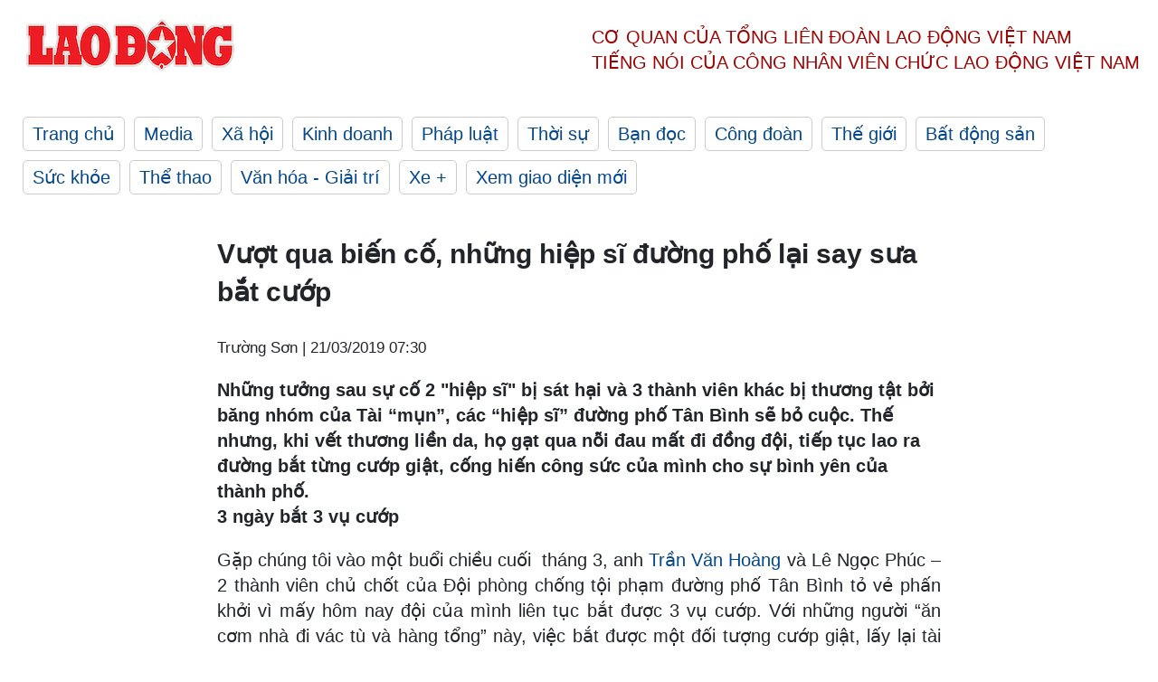

--- FILE ---
content_type: text/html; charset=utf-8
request_url: https://laodong.vn/phong-su/vuot-qua-bien-co-nhung-hiep-si-duong-pho-lai-say-sua-bat-cuop-663520.ldo
body_size: 8715
content:
<!DOCTYPE html><html lang="vi"><head><meta charset="utf-8"><meta http-equiv="X-UA-Compatible" content="IE=edge"><meta charset="utf-8"><meta http-equiv="Cache-control" content="public"><title>Vượt qua biến cố, những hiệp sĩ đường phố lại say sưa bắt cướp</title><meta name="description" content="Những tưởng sau sự cố 2 &#34;hiệp sĩ&#34; bị sát hại và 3 thành viên khác bị thương tật bởi băng nhóm của Tài “mụn”, các “hiệp sĩ” đường phố Tân Bình sẽ bỏ cuộc. Thế nhưng, khi vết thương liền da, họ gạt qua nỗi đau mất đi đồng đội, tiếp tục lao ra đường bắt từng cướp giật, cống hiến công sức của mình cho sự bình yên của thành phố."><meta name="keywords" content="Hiệp sĩ đường phố Trần Văn Hoàng cùng đồng đội tiếp tục ra đường bắt cướp"><meta name="viewport" content="width=device-width, initial-scale=1.0"><meta name="robots" content="noarchive,noodp,index,follow"><meta name="googlebot" content="noarchive,index,follow"><meta property="fb:app_id" content="103473449992006"><meta property="fb:pages" content="152570468273884"><meta property="article:author" content="https://www.facebook.com/laodongonline"><meta property="article:publisher" content="https://www.facebook.com/laodongonline"><meta name="google-site-verification" content="ZR1lajGP1QKoTcMuDtZqa486Jl1XQa6s3QCPbNV4OT8"><link rel="dns-prefetch" href="//media.laodong.vn"><link rel="dns-prefetch" href="//media3.laodong.vn"><link rel="dns-prefetch" href="//media-cdn.laodong.vn"><link rel="dns-prefetch" href="https://media-cdn-v2.laodong.vn/laodong/2.0.0.28"><link rel="apple-touch-icon" sizes="57x57" href="https://media-cdn-v2.laodong.vn/laodong/2.0.0.28/icons/apple-icon-57x57.png"><link rel="apple-touch-icon" sizes="60x60" href="https://media-cdn-v2.laodong.vn/laodong/2.0.0.28/icons/apple-icon-60x60.png"><link rel="apple-touch-icon" sizes="72x72" href="https://media-cdn-v2.laodong.vn/laodong/2.0.0.28/icons/apple-icon-72x72.png"><link rel="apple-touch-icon" sizes="76x76" href="https://media-cdn-v2.laodong.vn/laodong/2.0.0.28/icons/apple-icon-76x76.png"><link rel="apple-touch-icon" sizes="114x114" href="https://media-cdn-v2.laodong.vn/laodong/2.0.0.28/icons/apple-icon-114x114.png"><link rel="apple-touch-icon" sizes="120x120" href="https://media-cdn-v2.laodong.vn/laodong/2.0.0.28/icons/apple-icon-120x120.png"><link rel="apple-touch-icon" sizes="144x144" href="https://media-cdn-v2.laodong.vn/laodong/2.0.0.28/icons/apple-icon-144x144.png"><link rel="apple-touch-icon" sizes="152x152" href="https://media-cdn-v2.laodong.vn/laodong/2.0.0.28/icons/apple-icon-152x152.png"><link rel="apple-touch-icon" sizes="180x180" href="https://media-cdn-v2.laodong.vn/laodong/2.0.0.28/icons/apple-icon-180x180.png"><link rel="icon" type="image/png" sizes="192x192" href="https://media-cdn-v2.laodong.vn/laodong/2.0.0.28/icons/android-icon-192x192.png"><link rel="icon" type="image/png" sizes="32x32" href="https://media-cdn-v2.laodong.vn/laodong/2.0.0.28/icons/favicon-32x32.png"><link rel="icon" type="image/png" sizes="96x96" href="https://media-cdn-v2.laodong.vn/laodong/2.0.0.28/icons/favicon-96x96.png"><link rel="icon" type="image/png" sizes="16x16" href="https://media-cdn-v2.laodong.vn/laodong/2.0.0.28/icons/favicon-16x16.png"><link rel="shortcut icon" href="/favicon.ico" type="image/x-icon"><meta name="msapplication-TileColor" content="#ffffff"><meta name="msapplication-TileImage" content="/ms-icon-144x144.png"><meta name="theme-color" content="#ffffff"><meta property="og:url" content="https://laodong.vn/phong-su/vuot-qua-bien-co-nhung-hiep-si-duong-pho-lai-say-sua-bat-cuop-663520.ldo"><meta property="og:type" content="article"><meta property="og:title" content="Vượt qua biến cố, những hiệp sĩ đường phố lại say sưa bắt cướp"><meta property="og:description" content="Những tưởng sau sự cố 2 &#34;hiệp sĩ&#34; bị sát hại và 3 thành viên khác bị thương tật bởi băng nhóm của Tài “mụn”, các “hiệp sĩ” đường phố Tân Bình sẽ bỏ cuộc. Thế nhưng, khi vết thương liền da, họ gạt qua nỗi đau mất đi đồng đội, tiếp tục lao ra đường bắt từng cướp giật, cống hiến công sức của mình cho sự bình yên của thành phố."><meta property="og:image" content="https://media-cdn-v2.laodong.vn/storage/newsportal/2019/3/19/663520/Hiep-Si-Hoang-19.3.jpg?w=800&amp;h=420&amp;crop=auto&amp;scale=both"><meta property="og:image:width" content="800"><meta property="og:image:height" content="433"><link rel="canonical" href="https://laodong.vn/phong-su/vuot-qua-bien-co-nhung-hiep-si-duong-pho-lai-say-sua-bat-cuop-663520.ldo"><link rel="amphtml" href="https://amp.laodong.vn/phong-su/vuot-qua-bien-co-nhung-hiep-si-duong-pho-lai-say-sua-bat-cuop-663520.ldo"><script type="application/ld+json">[{"@context":"https://schema.org","@type":"BreadcrumbList","itemListElement":[{"@type":"ListItem","position":1,"item":{"@id":"https://laodong.vn/phong-su","name":"Phóng sự"}},{"@type":"ListItem","position":2,"item":{"@id":"https://laodong.vn/phong-su/vuot-qua-bien-co-nhung-hiep-si-duong-pho-lai-say-sua-bat-cuop-663520.ldo","name":"Vượt qua biến cố, những hiệp sĩ đường phố lại say sưa bắt cướp"}}]},{"@context":"https://schema.org","@type":"NewsArticle","headline":"Vượt qua biến cố, những hiệp sĩ đường phố lại say sưa bắt cướp","description":"Những tưởng sau sự cố 2 \"hiệp sĩ\" bị sát hại và 3 thành viên khác bị thương tật bởi băng nhóm của Tài “mụn”, các “hiệp sĩ” đường phố...","mainEntityOfPage":{"@context":"https://schema.org","@type":"WebPage","@id":"https://laodong.vn/phong-su/vuot-qua-bien-co-nhung-hiep-si-duong-pho-lai-say-sua-bat-cuop-663520.ldo"},"url":"https://laodong.vn/phong-su/vuot-qua-bien-co-nhung-hiep-si-duong-pho-lai-say-sua-bat-cuop-663520.ldo","publisher":{"@type":"Organization","name":"Báo Lao Động","logo":{"@context":"https://schema.org","@type":"ImageObject","url":"https://laodong.vn/img/ldo_red.png"}},"image":[{"@context":"https://schema.org","@type":"ImageObject","caption":"Vượt qua nỗi đau mất đồng đội, vết thương thi thoảng còn nhói đau, \"hiệp sĩ\" Trần Văn Hoàng vẫn ngày ngày ra đường bắt cướp. Ảnh: Trường Sơn","url":"https://media-cdn-v2.laodong.vn/storage/newsportal/2019/3/19/663520/Hiep-Si-Hoang-19.3.jpg"},{"@context":"https://schema.org","@type":"ImageObject","caption":"Đối tượng Trần Ngô Quốc Nam bị các hiệp sĩ bắt giữ khi cùng một tên khác giật điện thoại của cô gái trên đường Lạc Long Quân vào tối 14.3.","url":"https://media-cdn-v2.laodong.vn/Storage/newsportal/2019/3/19/663520/Bat-Cuop.jpg"},{"@context":"https://schema.org","@type":"ImageObject","caption":"Đối tượng có quốc tịch nước ngoài giật điện thoại của người dân bị các “hiệp sĩ” phối hợp cùng công an và người dân bắt giữ. ","url":"https://media-cdn-v2.laodong.vn/Storage/newsportal/2019/3/19/663520/Bat-Cuop-4.jpg"}],"datePublished":"2019-03-21T07:30:00+07:00","dateModified":"2019-03-21T07:30:00+07:00","author":[{"@type":"Person","name":"Trường Sơn","url":"https://laodong.vn"}]},{"@context":"https://schema.org","@type":"Organization","name":"Báo Lao Động","url":"https://laodong.vn","logo":"https://media-cdn-v2.laodong.vn/laodong-logo.png"}]</script><meta property="article:published_time" content="2019-03-21T07:30:00+07:00"><meta property="article:section" content="Phóng sự"><meta property="dable:item_id" content="663520"><meta property="dable:title" content="Vượt qua biến cố, những hiệp sĩ đường phố lại say sưa bắt cướp"><meta property="dable:image" content="https://media-cdn-v2.laodong.vn/storage/newsportal/2019/3/19/663520/Hiep-Si-Hoang-19.3.jpg?w=800&amp;h=420&amp;crop=auto&amp;scale=both"><meta property="dable:author" content="Trường Sơn"><link href="/themes/crawler/all.min.css?v=88exW01bhoIam4r4-4F04Y1U14Q0BavoKXYS7z0gEE8" rel="stylesheet"><body><div class="header"><div class="wrapper"><div class="header-top clearfix"><a class="logo" href="/"> <img src="https://media-cdn-v2.laodong.vn/laodong/2.0.0.28/images/logo/ldo_red.png" alt="BÁO LAO ĐỘNG" class="main-logo" width="250" height="62"> </a><div class="header-content"><span>Cơ quan của Tổng Liên Đoàn</span> <span>Lao Động Việt Nam</span><br> <span>Tiếng nói của Công nhân</span> <span>Viên chức lao động</span> <span>Việt Nam</span></div></div><ul class="main-menu"><li class="item"><a href="/">Trang chủ</a><li class="item"><h3><a href="/media">Media</a></h3><li class="item"><h3><a href="/xa-hoi">Xã hội</a></h3><li class="item"><h3><a href="/kinh-doanh">Kinh doanh</a></h3><li class="item"><h3><a href="/phap-luat">Pháp luật</a></h3><li class="item"><h3><a href="/thoi-su">Thời sự</a></h3><li class="item"><h3><a href="/ban-doc">Bạn đọc</a></h3><li class="item"><h3><a href="/cong-doan">Công đoàn</a></h3><li class="item"><h3><a href="/the-gioi">Thế giới</a></h3><li class="item"><h3><a href="/bat-dong-san">Bất động sản</a></h3><li class="item"><h3><a href="/suc-khoe">Sức khỏe</a></h3><li class="item"><h3><a href="/the-thao">Thể thao</a></h3><li class="item"><h3><a href="/van-hoa-giai-tri">Văn hóa - Giải trí</a></h3><li class="item"><h3><a href="/xe">Xe &#x2B;</a></h3><li class="item"><h3><a href="https://beta.laodong.vn">Xem giao diện mới</a></h3></ul></div></div><div class="main-content"><div class="wrapper chi-tiet-tin"><div><ul class="breadcrumbs"></ul></div><article class="detail"><h1 class="title">Vượt qua biến cố, những hiệp sĩ đường phố lại say sưa bắt cướp</h1><p><small class="author"> <i class="fa fa-user-o" aria-hidden="true"></i> Trường Sơn | <time datetime="3/21/2019 7:30:00 AM">21/03/2019 07:30</time> </small><div class="chapeau">Những tưởng sau sự cố 2 "hiệp sĩ" bị sát hại và 3 thành viên khác bị thương tật bởi băng nhóm của Tài “mụn”, các “hiệp sĩ” đường phố Tân Bình sẽ bỏ cuộc. Thế nhưng, khi vết thương liền da, họ gạt qua nỗi đau mất đi đồng đội, tiếp tục lao ra đường bắt từng cướp giật, cống hiến công sức của mình cho sự bình yên của thành phố.</div><div class="art-content"><p><strong>3 ngày bắt 3 vụ cướp</strong><p>Gặp chúng tôi vào một buổi chiều cuối  tháng 3, anh <a title="Trần Văn Hoàng" href="https://laodong.vn/phong-su/tiec-thuong-nhung-hiep-si-duong-pho-vi-dan-quen-minh-607098.ldo" rel="external" target="_blank">Trần Văn Hoàng</a> và Lê Ngọc Phúc – 2 thành viên chủ chốt của Đội phòng chống tội phạm đường phố Tân Bình tỏ vẻ phấn khởi vì mấy hôm nay đội của mình liên tục bắt được 3 vụ cướp. Với những người “ăn cơm nhà đi vác tù và hàng tổng” này, việc bắt được một đối tượng cướp giật, lấy lại tài sản cho bị hại là cả một niềm vui khôn tả.<p>Theo anh Hoàng, sau biến cố ngày 13.5.2018 khi 2 thành viên trong đội là anh Nguyễn Hoàng Nam và Nguyễn Văn Thôi mãi mãi ra đi và nhiều thành viên khác – thậm chí cả anh - đã phải mang thương tích nghiêm trọng khi đối mặt với băng cướp do <a title="Nguyễn Tấn Tài " href="https://laodong.vn/phap-luat/tuyen-tu-hinh-ke-dam-chet-2-hiep-si-duong-pho-tan-binh-643887.ldo" rel="external" target="_blank">Nguyễn Tấn Tài </a>(Tài “mụn” - sau này bị tuyên án tử hình) cầm đầu, anh em trong đội vẫn không hề chùn bước, tiếp tục ra đường “săn” tội phạm.<p>Anh Hoàng cho hay, tính từ tháng 7.2018 đến nay, đội đã bắt được hơn 20 vụ cướp giật, trộm cắp trên địa bàn nhiều quận, huyện. Còn tính từ đầu năm đến khi gặp chúng tôi, các thành viên của đội đã bắt được gần chục đối tượng cướp giật. Riêng trong 3 ngày 13,14,15.3 vừa rồi, cứ mỗi ngày các anh lại bắt được 1 vụ cướp giật khiến người dân hết sức vui mừng.<p>Trong những vụ đó, anh Hoàng nhớ nhất là vụ bắt một đối tượng cướp giật trên đường Lạc Long Quân (phường 8, quận Tân Bình) vào đêm ngày 14.3 vừa rồi. Đêm đó, anh cùng 5 thành viên nữa bí mật bám theo 2 đối tượng điều khiển xe hiệu Winner có biểu hiện nghi vấn.</p><figure class="insert-center-image"><img src="https://media-cdn-v2.laodong.vn/Storage/newsportal/2019/3/19/663520/Bat-Cuop.jpg" alt="Đối tượng Trần Ngô Quốc Nam bị các hiệp sĩ bắt giữ khi cùng một tên khác giật điện thoại của cô gái trên đường Lạc Long Quân vào tối 14.3."><figcaption class="image-caption">Đối tượng Trần Ngô Quốc Nam bị các hiệp sĩ bắt giữ khi cùng một tên khác giật điện thoại của cô gái trên đường Lạc Long Quân vào tối 14.3.</figcaption></figure><p>Vòng vèo qua nhiều tuyến đường, khi đến trước nhà số 848 đường Lạc Long Quân (phường 8, quận Tân Bình), phát hiện hai đối tượng áp sát giật chiếc điện thoại Samsung của một người phụ nữ đi xe Grab, các “hiệp sĩ đường phố” liền tổ chức truy đuổi.<p>Đến giao lộ đường Lý Thường Kiệt – Thành Mỹ, hai đối tượng không làm chủ tay lái gây tai nạn té ngã xuống đường. Một tên bị thương được đưa vào bệnh viện cấp cứu, tên còn lại là Trần Ngô Quốc Nam (SN 2000, ngụ quận 6) định bỏ chạy nhưng đã bị các hiệp sĩ bắt giữ giao nộp công an cùng tang vật của bị hại.<p>Ngoài vụ trên, trong 2 ngày trước và sau hôm đó, các thành viên đã bắt được 3 đối tượng trong 2 vụ cướp giật khác nhau. Ngày 13.3, các anh lao vào khống chế, bắt giữ 1 đối tượng giật điện thoại của một phụ nữ bán xôi trên đường Cách Mạng Tháng 8 (phường 5, quận Tân Bình) và 2 đối tượng có hành vi cướp giật trên đường Tân Quý (quận Tân Phú) cách đó 2 ngày.<p><strong>Sau biến cố, anh em cẩn thận, phối hợp với công an hiệu quả hơn</strong><p>Bị tổn thất rất lớn về lực lượng sau biến cố ngày 13.5 năm ngoái nên trong thời gian sau này, việc phối hợp với các lực lượng công an được anh em hiệp sĩ quan tâm hơn trước rất nhiều.<p>Theo anh Hoàng, khi phát hiện đối tượng có biểu hiện nghi vấn, ngoài việc đeo bám, các thành viên đều thông báo với các trinh sát hình sự để phối hợp hành động, truy bắt khi chúng gây án. Ngoài ra, được các Mạnh Thường Quân hỗ trợ áo chống đâm và các công cụ hỗ trợ, các anh cũng an tâm hơn khi hành động. Chính nhờ sự phối hợp chặt chẽ với lực lượng công an và sự đóng góp, giúp đỡ thiết thực của xã hội đó mà trong hơn 20 vụ vừa qua không có ai trong đội bị thương, hiệu quả công việc cũng được nâng cao hơn trước rất nhiều.</p><figure class="insert-center-image"><img src="https://media-cdn-v2.laodong.vn/Storage/newsportal/2019/3/19/663520/Bat-Cuop-4.jpg" alt="Đối tượng có quốc tịch nước ngoài giật điện thoại của người dân bị các “hiệp sĩ” phối hợp cùng công an và người dân bắt giữ. "><figcaption class="image-caption">Đối tượng có quốc tịch nước ngoài giật điện thoại của người dân bị các “hiệp sĩ” phối hợp cùng công an và người dân bắt giữ.</figcaption></figure><p>Còn theo anh Phúc thì hiện nay tội phạm cướp giật, trộm cắp có xu hướng ngày càng trẻ. Trước đây, đa phần các đối tượng cướp giật có độ tuổi từ 23-27 thì hiện nay chỉ từ 16 đến 23. Bên cạnh việc trẻ hóa thì các đối tượng ngày càng manh động. “Hôm nào bắt được đối tượng đều phát hiện chúng mang theo dao và bình xịt hơi cay để chống trả khi bị truy đuổi” – anh Phúc chia sẻ.<p>Chính do sự manh động, liều lĩnh, sẵn sàng chống trả đó nên thời gian vừa rồi anh em khi truy đuổi, bắt giữ đều áp dụng các biện pháp tiếp cận an toàn, hạn chế nguy hiểm. “Trước đây, khi ập vào đối tượng, anh em trong đội thường sử dụng đòn đánh bằng tay nhưng hiện giờ chủ yếu sử dụng đòn bằng chân. Ngoài ra, khi đeo bám mà phát hiện đối tượng manh động thì sẵn sàng dãn ra, ghi lại nhân dạng, đặc điểm xe rồi báo với các trinh sát hình sự” – anh Hoàng thổ lộ.<p>Khi chúng tôi hỏi rằng với sức khỏe hiện giờ, anh có đủ sức để tiếp tục công việc nữa hay không thì nụ cười lại xuất hiện trên môi người “hiệp sĩ” già. Anh Hoàng cho hay, bản thân anh không ngại gian khổ, sau phục vết thương do băng Tài “mụn” gây ra vào năm ngoái đã hồi phục phần nào, hàng đêm anh vẫn cùng các thành viên khác vẫn đi<a title=" bắt cướp." href="https://laodong.vn/xa-hoi/3-hiep-si-duong-pho-bi-dam-trong-thuong-co-the-duoc-giai-quyet-che-do-thuong-binh-607540.ldo" rel="external" target="_blank"> bắt cướp.</a><p>Điều anh lo lắng nhất là lực lượng của đội giảm sút, nhiều người không tham gia thường xuyên nữa. Anh cũng cho biết, dạo này nhiều em trẻ, có tinh thần muốn gia nhập đội nhưng anh chưa dám đồng ý, chỉ dám nhận những người có kinh nghiệm dày dạn nhằm tránh sự cố đáng tiếc.</div><div class="art-authors">Trường Sơn</div><div class="article-tags"><div class="lst-tags"><ul><li><a href="/tags/hiep-si-duong-pho-8205.ldo">#Hiệp sĩ đường phố</a><li><a href="/tags/tran-van-hoang-55445.ldo">#Trần Văn Hoàng</a><li><a href="/tags/bat-cuop-71660.ldo">#Bắt cướp</a><li><a href="/tags/trom-xe-72238.ldo">#Trộm xe</a><li><a href="/tags/tai-mun-72548.ldo">#Tài mụn</a></ul></div></div></article><div class="articles-relatived"><div class="vinhet">TIN LIÊN QUAN</div><div class="list-articles"><div class="article-item"><div class="p-left"><a class="link-blk" href="https://laodong.vn/phap-luat/tuyen-tu-hinh-ke-dam-chet-2-hiep-si-duong-pho-tan-binh-643887.ldo" aria-label="LDO"> <img data-src="https://media-cdn-v2.laodong.vn/storage/newsportal/2018/11/29/643887/46986515_22437701158.jpg?w=800&amp;h=496&amp;crop=auto&amp;scale=both" class="lazyload" alt="Tài &#34;mụn&#34; - kẻ đâm chết 2 hiệp sĩ đường phố và 2 bị cáo khác hầu tòa sáng nay. " width="800" height="496"> </a></div><div class="p-right"><a class="link-blk" href="https://laodong.vn/phap-luat/tuyen-tu-hinh-ke-dam-chet-2-hiep-si-duong-pho-tan-binh-643887.ldo"><h2>Tuyên tử hình kẻ đâm chết 2 "hiệp sĩ" đường phố Tân Bình</h2></a><p><small class="author"> <i class="fa fa-user-o" aria-hidden="true"></i> T.S | <time datetime="11/29/2018 12:57:21 PM">29/11/2018 - 12:57</time> </small><p><p>Trưa nay (29.11), TAND TPHCM đưa ra phán quyết vụ án giết người, cố ý gây thương tích và trộm cắp tài sản xảy ra vào ngày 13.5 khiến 2 "hiệp sĩ" đường phố tử vong, 3 người bị thương tích trong đó tuyên án tử hình đối với bị cáo Nguyễn Tấn Tài.</div></div><div class="article-item"><div class="p-left"><a class="link-blk" href="https://laodong.vn/phap-luat/xet-xu-vu-trom-xe-may-dam-chet-2-hiep-si-lam-bi-thuong-3-nguoi-643852.ldo" aria-label="LDO"> <img data-src="https://media-cdn-v2.laodong.vn/storage/newsportal/2018/11/29/643852/Taimunvaphu.jpg?w=800&amp;h=496&amp;crop=auto&amp;scale=both" class="lazyload" alt="Hai đối tượng Phú (bên trái) và Tài (bên phải), gây ra cái chết cho 2 &#34;hiệp sĩ&#34; - ảnh Công an cung cấp" width="800" height="496"> </a></div><div class="p-right"><a class="link-blk" href="https://laodong.vn/phap-luat/xet-xu-vu-trom-xe-may-dam-chet-2-hiep-si-lam-bi-thuong-3-nguoi-643852.ldo"><h2>Xét xử vụ trộm xe máy, đâm chết 2 “hiệp sĩ”, làm bị thương 3 người</h2></a><p><small class="author"> <i class="fa fa-user-o" aria-hidden="true"></i> Huyền Trân - Cao Huân | <time datetime="11/29/2018 10:14:26 AM">29/11/2018 - 10:14</time> </small><p><p>Sáng nay (29.11), TAND TPHCM đưa ra xét xử sơ thẩm vụ án trộm xe gắn máy, <a href="https://laodong.vn/video/clip-mo-phong-toan-canh-vu-bang-cuop-dam-chet-2-hiep-si-o-sai-gon-606981.ldo">đâm chết 2 “hiệp sĩ”</a> và làm 3 “hiệp sĩ” khác bị thương xảy ra vào ngày 13.5.2018.</div></div><div class="article-item"><div class="p-left"><a class="link-blk" href="https://laodong.vn/xa-hoi/se-dung-quyet-dinh-khoi-to-vu-an-de-hoan-thien-ho-so-cong-nhan-liet-si-cho-2-hiep-si-616481.ldo" aria-label="LDO"> <img data-src="https://media-cdn-v2.laodong.vn/storage/newsportal/2018/7/3/616481/32579973_10027192498.jpg?w=800&amp;h=496&amp;crop=auto&amp;scale=both" class="lazyload" alt="Bức ảnh chụp chung của hai hiệp sĩ Nam và Thôi." width="800" height="496"> </a></div><div class="p-right"><a class="link-blk" href="https://laodong.vn/xa-hoi/se-dung-quyet-dinh-khoi-to-vu-an-de-hoan-thien-ho-so-cong-nhan-liet-si-cho-2-hiep-si-616481.ldo"><h2>Sẽ dùng quyết định khởi tố vụ án để hoàn thiện hồ sơ công nhận liệt sĩ cho 2 “hiệp sĩ"</h2></a><p><small class="author"> <i class="fa fa-user-o" aria-hidden="true"></i> L.HOA | <time datetime="7/3/2018 6:40:00 PM">03/07/2018 - 18:40</time> </small><p>Đó là thông tin được ông&nbsp;Đào Ngọc Lợi - Cục trưởng Cục Người có công (Bộ Lao động Thương binh và Xã hội) thông tin về quá trình xem xét, hoàn thiện hồ sơ&nbsp;đề nghị <a href="https://laodong.vn/xa-hoi/chua-hoan-thien-ho-so-cong-nhan-liet-si-cho-2-hiep-si-613894.ldo">truy tặng liệt sĩ 2 “hiệp sĩ”</a> tử nạn khi tham gia đuổi bắt một nhóm đối tượng trộm xe SH tại TPHCM.</div></div><div class="article-item"><div class="p-left"><a class="link-blk" href="https://laodong.vn/xa-hoi/ben-xe-lon-nhat-nuoc-dong-nghet-nguoi-ve-que-don-tet-1138826.ldo" aria-label="LDO"> <img data-src="https://media-cdn-v2.laodong.vn/storage/newsportal/2023/1/16/1138826/Ben-Xe-Mien-Dong-Moi-09.JPG?w=800&amp;h=496&amp;crop=auto&amp;scale=both" class="lazyload" alt="" width="800" height="496"> </a></div><div class="p-right"><a class="link-blk" href="https://laodong.vn/xa-hoi/ben-xe-lon-nhat-nuoc-dong-nghet-nguoi-ve-que-don-tet-1138826.ldo"><h2>Bến xe lớn nhất nước đông nghẹt người về quê đón Tết</h2></a><p><small class="author"> <i class="fa fa-user-o" aria-hidden="true"></i> MINH QUÂN | <time datetime="1/16/2023 7:44:43 PM">16/01/2023 - 19:44</time> </small><p><p style="text-align:justify"><a href="https://laodong.vn/tags/tphcm-18.ldo" title="TPHCM" target="_self">TPHCM</a> - Chiều 16.1, hàng nghìn người đổ về <a href="https://laodong.vn/xa-hoi/3-giai-phap-de-ben-xe-mien-dong-moi-thoat-canh-vang-khach-1114341.ldo" title="bến xe Miền Đông mới" target="_self">bến xe Miền Đông mới</a> để về quê đón Tết. Do lượng khách tăng đột biến nên bến xe Miền Đông mới không đủ ghế cho khách ngồi chờ, nhiều người phải ngồi dưới sàn nhà.<br></div></div><div class="article-item"><div class="p-left"><a class="link-blk" href="https://laodong.vn/van-hoa/tet-ha-noi-voi-huong-vi-o-mai-gung-than-quen-1138836.ldo" aria-label="LDO"> <img data-src="https://media-cdn-v2.laodong.vn/storage/newsportal/2023/1/16/1138836/O-Mai.jpeg?w=800&amp;h=496&amp;crop=auto&amp;scale=both" class="lazyload" alt="" width="800" height="496"> </a></div><div class="p-right"><a class="link-blk" href="https://laodong.vn/van-hoa/tet-ha-noi-voi-huong-vi-o-mai-gung-than-quen-1138836.ldo"><h2>Tết Hà Nội với hương vị ô mai gừng thân quen</h2></a><p><small class="author"> <i class="fa fa-user-o" aria-hidden="true"></i> Vân Hoa | <time datetime="1/16/2023 7:43:08 PM">16/01/2023 - 19:43</time> </small><p><p>Dịp Tết đến, người người đổ về Hàng Đường, con phố nổi tiếng về mứt, ô mai. Trong đó, ô mai gừng là món được mua nhiều hơn cả, bởi vị cay nồng, ấm đượm rất hợp với tiết xuân.<br></div></div><div class="article-item"><div class="p-left"><a class="link-blk" href="https://laodong.vn/xa-hoi/thong-xe-duong-huynh-thuc-khang-keo-dai-cac-phuong-tien-di-the-nao-1138795.ldo" aria-label="LDO"> <img data-src="https://media-cdn-v2.laodong.vn/storage/newsportal/2023/1/16/1138795/Huynh-Thuc-Khang-2.jpg?w=800&amp;h=496&amp;crop=auto&amp;scale=both" class="lazyload" alt="Đường Huỳnh Thúc Kháng kéo dài trước ngày thông xe. Ảnh: Tô Thế" width="800" height="496"> </a></div><div class="p-right"><a class="link-blk" href="https://laodong.vn/xa-hoi/thong-xe-duong-huynh-thuc-khang-keo-dai-cac-phuong-tien-di-the-nao-1138795.ldo"><h2>Thông xe đường Huỳnh Thúc Kháng kéo dài, các phương tiện đi thế nào?</h2></a><p><small class="author"> <i class="fa fa-user-o" aria-hidden="true"></i> PHẠM ĐÔNG | <time datetime="1/16/2023 5:59:07 PM">16/01/2023 - 17:59</time> </small><p>Sở GTVT Hà Nội đồng ý cho các phương tiện được đi 2 chiều trên tuyến đường <a href="https://laodong.vn/photo/ha-noi-duong-huynh-thuc-khang-keo-dai-truoc-ngay-thong-xe-1138640.ldo" title="Huỳnh Thúc Kháng" target="_blank">Huỳnh Thúc Kháng</a> kéo dài. Đồng thời, cấm phương tiện tham gia giao thông đường bộ rẽ trái từ đường La Thành vào đường Huỳnh Thúc Kháng kéo dài.</div></div><div class="article-item"><div class="p-left"><a class="link-blk" href="https://laodong.vn/kinh-doanh/dao-quat-mini-hut-khach-dip-tet-nguyen-dan-tieu-thuong-thu-bac-trieu-moi-ngay-1138769.ldo" aria-label="LDO"> <img data-src="https://media-cdn-v2.laodong.vn/storage/newsportal/2023/1/16/1138769/NTD_8596.JPG?w=800&amp;h=496&amp;crop=auto&amp;scale=both" class="lazyload" alt="" width="800" height="496"> </a></div><div class="p-right"><a class="link-blk" href="https://laodong.vn/kinh-doanh/dao-quat-mini-hut-khach-dip-tet-nguyen-dan-tieu-thuong-thu-bac-trieu-moi-ngay-1138769.ldo"><h2>Đào, quất mini hút khách dịp Tết Nguyên đán, tiểu thương thu bạc triệu mỗi ngày</h2></a><p><small class="author"> <i class="fa fa-user-o" aria-hidden="true"></i> Anh Tuấn | <time datetime="1/16/2023 5:12:31 PM">16/01/2023 - 17:12</time> </small><p><p style="text-align:justify">Tết Nguyên đán đang cận kề, thời điểm này tại chợ hoa Quảng An, Lạc Long Quân (Tây Hồ, Hà Nội), chợ hoa Hàng Lược (quận Hoàn Kiếm) đã bày bán những cành đào Nhật Tân phục vụ nhu cầu của người dân thủ đô. Đặc biệt, những cành <a href="https://laodong.vn/kinh-doanh/dao-mini-dat-nhu-tom-tuoi-dip-tet-ong-cong-ong-tao-877036.ldo" title="đào mini," target="_blank">đào mini,</a> giá từ 50.000 đồng - 150.000 đồng được nhiều người lựa chọn.</div></div><div class="article-item"><div class="p-left"><a class="link-blk" href="https://laodong.vn/xa-hoi/noi-ve-sai-pham-o-cuc-dang-kiem-bo-truong-bo-giao-thong-van-tai-toi-cung-thay-xau-ho-1138767.ldo" aria-label="LDO"> <img data-src="https://media-cdn-v2.laodong.vn/storage/newsportal/2023/1/16/1138767/IMG_4451.jpg?w=800&amp;h=496&amp;crop=auto&amp;scale=both" class="lazyload" alt="Bộ trưởng Bộ Giao thông vận tải phát biểu tại hội nghị Tổng kết của Cục Đăng kiểm. Ảnh Khánh Hoà" width="800" height="496"> </a></div><div class="p-right"><a class="link-blk" href="https://laodong.vn/xa-hoi/noi-ve-sai-pham-o-cuc-dang-kiem-bo-truong-bo-giao-thong-van-tai-toi-cung-thay-xau-ho-1138767.ldo"><h2>Nói về sai phạm ở Cục Đăng kiểm, Bộ trưởng Bộ Giao thông vận tải: "Tôi cũng thấy xấu hổ"</h2></a><p><small class="author"> <i class="fa fa-user-o" aria-hidden="true"></i> Khánh Hoà | <time datetime="1/16/2023 5:00:09 PM">16/01/2023 - 17:00</time> </small><p><p>Nhìn lại vụ việc liên quan tới <a title="Cục đăng kiểm" href="https://laodong.vn/phap-luat/bat-tam-giam-cuc-truong-cuc-dang-kiem-viet-nam-1137007.ldo" rel="external" target="_blank">Cục Đăng kiểm</a> thời gian qua, Bộ trưởng Bộ Giao thông vận tải Nguyễn Văn Thắng thừa nhận dù mới về công tác tại bộ 2 tháng nhưng bản thân ông cũng thấy xấu hổ khi biết thông tin. Tuy nhiên, ông Thắng khẳng định cán bộ hư thì phải xử lý, kể cả thay 100% nhưng vẫn phải tập trung làm tốt nhiệm vụ được giao.</div></div></div></div><section class="tin-lien-quan"><div class="list-articles"><div class="article-item"><div class="p-left"><a href="https://laodong.vn/phap-luat/tuyen-tu-hinh-ke-dam-chet-2-hiep-si-duong-pho-tan-binh-643887.ldo" aria-label="LDO"> <img src="https://media-cdn-v2.laodong.vn/storage/newsportal/2018/11/29/643887/46986515_22437701158.jpg?w=526&amp;h=314&amp;crop=auto&amp;scale=both" alt="Tài &#34;mụn&#34; - kẻ đâm chết 2 hiệp sĩ đường phố và 2 bị cáo khác hầu tòa sáng nay. " width="526" height="314"> </a></div><div class="p-right"><a href="https://laodong.vn/phap-luat/tuyen-tu-hinh-ke-dam-chet-2-hiep-si-duong-pho-tan-binh-643887.ldo"><h2>Tuyên tử hình kẻ đâm chết 2 "hiệp sĩ" đường phố Tân Bình</h2></a><p><small class="author"> <i class="fa fa-user-o" aria-hidden="true"></i> T.S | <time datetime="11/29/2018 12:57:21 PM">29/11/2018 - 12:57</time> </small><p><p>Trưa nay (29.11), TAND TPHCM đưa ra phán quyết vụ án giết người, cố ý gây thương tích và trộm cắp tài sản xảy ra vào ngày 13.5 khiến 2 "hiệp sĩ" đường phố tử vong, 3 người bị thương tích trong đó tuyên án tử hình đối với bị cáo Nguyễn Tấn Tài.</div></div><div class="article-item"><div class="p-left"><a href="https://laodong.vn/phap-luat/xet-xu-vu-trom-xe-may-dam-chet-2-hiep-si-lam-bi-thuong-3-nguoi-643852.ldo" aria-label="LDO"> <img src="https://media-cdn-v2.laodong.vn/storage/newsportal/2018/11/29/643852/Taimunvaphu.jpg?w=526&amp;h=314&amp;crop=auto&amp;scale=both" alt="Hai đối tượng Phú (bên trái) và Tài (bên phải), gây ra cái chết cho 2 &#34;hiệp sĩ&#34; - ảnh Công an cung cấp" width="526" height="314"> </a></div><div class="p-right"><a href="https://laodong.vn/phap-luat/xet-xu-vu-trom-xe-may-dam-chet-2-hiep-si-lam-bi-thuong-3-nguoi-643852.ldo"><h2>Xét xử vụ trộm xe máy, đâm chết 2 “hiệp sĩ”, làm bị thương 3 người</h2></a><p><small class="author"> <i class="fa fa-user-o" aria-hidden="true"></i> Huyền Trân - Cao Huân | <time datetime="11/29/2018 10:14:26 AM">29/11/2018 - 10:14</time> </small><p><p>Sáng nay (29.11), TAND TPHCM đưa ra xét xử sơ thẩm vụ án trộm xe gắn máy, <a href="https://laodong.vn/video/clip-mo-phong-toan-canh-vu-bang-cuop-dam-chet-2-hiep-si-o-sai-gon-606981.ldo">đâm chết 2 “hiệp sĩ”</a> và làm 3 “hiệp sĩ” khác bị thương xảy ra vào ngày 13.5.2018.</div></div><div class="article-item"><div class="p-left"><a href="https://laodong.vn/xa-hoi/se-dung-quyet-dinh-khoi-to-vu-an-de-hoan-thien-ho-so-cong-nhan-liet-si-cho-2-hiep-si-616481.ldo" aria-label="LDO"> <img src="https://media-cdn-v2.laodong.vn/storage/newsportal/2018/7/3/616481/32579973_10027192498.jpg?w=526&amp;h=314&amp;crop=auto&amp;scale=both" alt="Bức ảnh chụp chung của hai hiệp sĩ Nam và Thôi." width="526" height="314"> </a></div><div class="p-right"><a href="https://laodong.vn/xa-hoi/se-dung-quyet-dinh-khoi-to-vu-an-de-hoan-thien-ho-so-cong-nhan-liet-si-cho-2-hiep-si-616481.ldo"><h2>Sẽ dùng quyết định khởi tố vụ án để hoàn thiện hồ sơ công nhận liệt sĩ cho 2 “hiệp sĩ"</h2></a><p><small class="author"> <i class="fa fa-user-o" aria-hidden="true"></i> L.HOA | <time datetime="7/3/2018 6:40:00 PM">03/07/2018 - 18:40</time> </small><p>Đó là thông tin được ông&nbsp;Đào Ngọc Lợi - Cục trưởng Cục Người có công (Bộ Lao động Thương binh và Xã hội) thông tin về quá trình xem xét, hoàn thiện hồ sơ&nbsp;đề nghị <a href="https://laodong.vn/xa-hoi/chua-hoan-thien-ho-so-cong-nhan-liet-si-cho-2-hiep-si-613894.ldo">truy tặng liệt sĩ 2 “hiệp sĩ”</a> tử nạn khi tham gia đuổi bắt một nhóm đối tượng trộm xe SH tại TPHCM.</div></div></div></section></div></div><div class="wrapper"><div class="footer-content"><div class="r-1"><a class="pl link-logo" href="/"> <img src="https://media-cdn-v2.laodong.vn/laodong/2.0.0.28/images/logo/ldo_red.png" alt="BÁO LAO ĐỘNG" width="150" height="40"> </a><div class="pr"><h3 class="cop-name"><span>Cơ Quan Của Tổng Liên Đoàn</span> <span>Lao Động Việt Nam</span></h3><div class="ct tbt">Tổng Biên tập: NGUYỄN NGỌC HIỂN</div></div></div><div class="r-2"><div class="bl bl-1"><h4 class="vn">Liên Hệ:</h4><div class="ct"><p><span>Tòa soạn:</span> <span>(+84 24) 38252441</span> - <span>35330305</span><p><span>Báo điện tử:</span> <span>(+84 24) 38303032</span> - <span>38303034</span><p><span>Đường dây nóng:</span> <span>096 8383388</span><p><span>Bạn đọc:</span> <span>(+84 24) 35335235</span><p><span>Email:</span> <a href="mailto:toasoan@laodong.com.vn">toasoan@laodong.com.vn</a></div></div><div class="bl bl-2"><h4 class="vn">Hỗ Trợ Quảng Cáo</h4><div class="ct"><p><span>Báo in: (+84 24) 39232694</span> - <span>Báo điện tử: (+84 24) 35335237</span><p><span>Địa chỉ: Số 6 Phạm Văn Bạch, phường Cầu Giấy, Thành phố Hà Nội</span></div></div><div class="bl bl-3"><div class="ct"><p><span>Giấy phép số:</span> <span>2013/GP-BTTT</span><p><span>Do Bộ TTTT cấp</span> <span>ngày 30.10.2012</span><p>Xuất bản số Báo Lao Động đầu tiên vào ngày 14.8.1929</div></div></div><div class="dev"><span>Báo điện tử Lao Động được phát triển bởi</span> <span>Lao Động Technologies</span></div></div></div><script src="https://media-cdn-v2.laodong.vn/laodong/2.0.0.28/plugin/lazysizes.min.js" async></script>